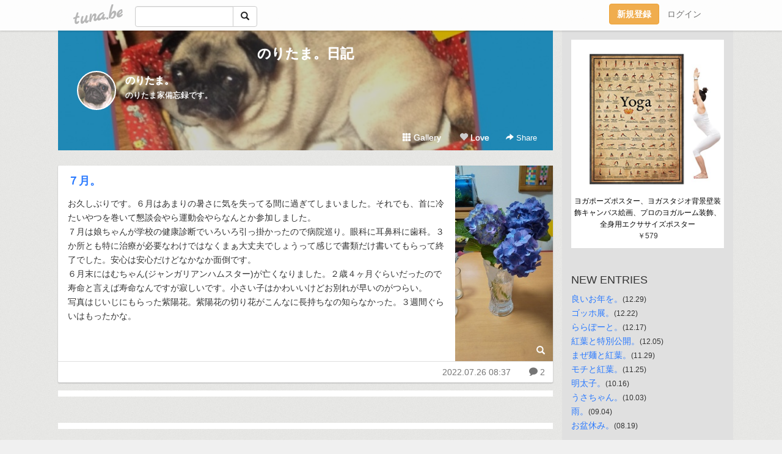

--- FILE ---
content_type: text/html;charset=Shift-JIS
request_url: https://noritama.tuna.be/?mon=2022/07
body_size: 6110
content:
<!DOCTYPE html>
<html lang="ja">
<head>
<meta charset="Shift_JIS">
<meta http-equiv="Content-Type" content="text/html; charset=shift_jis">

<!-- #BeginLibraryItem "/Library/ga.lbi" -->
<!-- Google Tag Manager -->
<script>(function(w,d,s,l,i){w[l]=w[l]||[];w[l].push({'gtm.start':
new Date().getTime(),event:'gtm.js'});var f=d.getElementsByTagName(s)[0],
j=d.createElement(s),dl=l!='dataLayer'?'&l='+l:'';j.async=true;j.src=
'https://www.googletagmanager.com/gtm.js?id='+i+dl;f.parentNode.insertBefore(j,f);
})(window,document,'script','dataLayer','GTM-5QMBVM4');</script>
<!-- End Google Tag Manager -->
<!-- #EndLibraryItem -->

<meta name="robots" content="noindex,noarchive,noimageindex">
<title>のりたま。日記</title>
<meta name="description" content="のりたま家備忘録です。">
	<meta property="og:title" content="のりたま。日記">
	<meta property="og:site_name" content="つなビィ">
	
	<!-- TwitterCards -->
	<meta name="twitter:card" content="summary">
	<meta name="twitter:title" content="のりたま。日記">
	<meta name="twitter:description" content="のりたま家備忘録です。">
	<meta name="twitter:image" content="https://tuna.be/p/75/89775/profile.jpg?11835">
	<!-- /TwitterCards -->
<meta name="thumbnail" content="https://tuna.be/p/75/89775/profile.jpg?11835">
<meta property="og:image" content="https://tuna.be/p/75/89775/profile.jpg?11835">
<meta property="og:description" content="のりたま家備忘録です。">
<meta property="fb:app_id" content="233212076792375">
<link rel="alternate" type="application/rss+xml" title="RSS" href="https://noritama.tuna.be/rss/noritama.xml">

<!-- vender -->
<script type="text/javascript" src="js/jquery/jquery.2.2.4.min.js"></script>
<link rel="stylesheet" href="css/bootstrap/css/bootstrap.min.css">
<!-- / vender -->

<style type="text/css">
body {
		background-color: #f0f0f0;
			background-image: url(//tuna.be/images/bg-white.jpg);
			background-size: 100px 100px;
			background-repeat: repeat;
		}
body {
 color: #333333;
}
#profile {
		background-image:url(/p/75/89775/profile-bg.jpg?97194);
	}
#side {
 background-color: #e0e0e0;
}
a, a:visited, a:active {
 color: #2979FF;
}
a:hover {
 color: #2979FF;
}
</style>

<!--<link href="//tuna.be/css/kickstart-icons.css" rel="stylesheet" type="text/css"> -->
<link href="tp/12.20160126.css?251104" rel="stylesheet" type="text/css">
<link href="css/icomoon/icomoon.css" rel="stylesheet" type="text/css">
<link href="css/tabShare.20150617.css" rel="stylesheet" type="text/css">
<style type="text/css">
#globalHeader2 {
	background-color: rgba(255, 255, 255, 0.9);
}
#globalHeader2 a.logo {
	color: #B6B6B6;
}
#globalHeader2 .btn-link {
	color: #727272;
}
</style>

<script src="//pagead2.googlesyndication.com/pagead/js/adsbygoogle.js"></script>
<script>
     (adsbygoogle = window.adsbygoogle || []).push({
          google_ad_client: "ca-pub-0815320066437312",
          enable_page_level_ads: true
     });
</script>

</head>
<body><!-- #BeginLibraryItem "/Library/globalHeader2.lbi" -->
<div id="globalHeader2">
	<div class="row">
		<div class="col-md-1"></div>
		<div class="col-md-10"> <a href="https://tuna.be/" class="logo mlr10 pull-left">tuna.be</a>
			<div id="appBadges" class="mlr10 pull-left hidden-xs" style="width:200px; margin-top:10px;">
							  <form action="/api/google_cse.php" method="get" id="cse-search-box" target="_blank">
				<div>
				  <div class="input-group">
					  <input type="text" name="q" class="form-control" placeholder="">
					  <span class="input-group-btn">
					  <button type="submit" name="sa" class="btn btn-default"><span class="glyphicon glyphicon-search"></span></button>
					  </span>
				  </div>
				</div>
			  </form>
			</div>
						<div class="pull-right loginBox hide"> <a href="javascript:void(0)" class="btn btn-pill photo small" data-login="1" data-me="myblogurl"><img data-me="profilePicture"></a><a href="javascript:void(0)" class="btn btn-link ellipsis" data-login="1" data-me="myblogurl"><span data-me="name"></span></a>
				<div class="mlr10" data-login="0"><a href="https://tuna.be/pc/reguser/" class="btn btn-warning"><strong class="tl">新規登録</strong></a><a href="https://tuna.be/pc/login.php" class="btn btn-link tl">ログイン</a></div>
				<div class="btn-group mlr10" data-login="1"> <a href="https://tuna.be/pc/admin.php?m=nd" class="btn btn-default btnFormPopup"><span class="glyphicon glyphicon-pencil"></span></a> <a href="https://tuna.be/loves/" class="btn btn-default"><span class="glyphicon glyphicon-heart btnLove"></span></a>
					<div class="btn-group"> <a href="javascript:;" class="btn btn-default dropdown-toggle" data-toggle="dropdown"><span class="glyphicon glyphicon-menu-hamburger"></span> <span class="caret"></span></a>
						<ul class="dropdown-menu pull-right">
							<li class="child"><a href="javascript:void(0)" data-me="myblogurl"><span class="glyphicon glyphicon-home"></span> <span class="tl">マイブログへ</span></a></li>
							<li class="child"><a href="https://tuna.be/pc/admin.php"><span class="glyphicon glyphicon-list"></span> <span class="tl">マイページ</span></a></li>
							<li class="child"><a href="https://tuna.be/pc/admin.php?m=md"><span class="glyphicon glyphicon-list-alt"></span> <span class="tl">記事の一覧</span></a></li>
							<li class="child"><a href="https://tuna.be/pc/admin.php?m=ee"><span class="glyphicon glyphicon-wrench"></span> <span class="tl">ブログ設定</span></a></li>
							<li class="child"><a href="https://tuna.be/pc/admin.php?m=account"><span class="glyphicon glyphicon-user"></span> <span class="tl">アカウント</span></a></li>
							<li><a href="https://tuna.be/pc/admin.php?m=logout" data-name="linkLogout"><span class="glyphicon glyphicon-off"></span> <span class="tl">ログアウト</span></a></li>
						</ul>
					</div>
				</div>
			</div>
		</div>
		<div class="col-md-1"></div>
	</div>
</div>
<!-- #EndLibraryItem --><div class="contentsWrapper">
	<div class="row">
		<div class="col-xs-9" id="contents">
			<header>
			<div id="profile">
				<div id="profileInner" class="break clearfix">
										<h1><a href="https://noritama.tuna.be/">のりたま。日記</a></h1>
										<div class="mlr15">
												<div class="pull-left mr15">
							<a href="https://noritama.tuna.be/" class="btn btn-pill photo large" style="background-image: url(/p/75/89775/profile.jpg?11835);"></a>
						</div>
												<div class="userName"><a href="https://noritama.tuna.be/">のりたま。</a></div>
												<div class="comment" data-box="profileComment">
							<div class="ellipsis">のりたま家備忘録です。</div>
							<div class="text-right"><a href="#" data-btn="viewProfile">[Show all]</a></div>
							<div style="display:none;">のりたま家備忘録です。</div>
						</div>
											</div>
					<div class="headerMenu clearfix">
						<a href="gallery/" class="btn btn-link"><span class="glyphicon glyphicon-th"></span> Gallery</a>
						<a href="javascript:void(0)" class="btn btn-link btnLove off"><span class="glyphicon glyphicon-heart off"></span> Love</a>
						<div class="btn-group dropdown mlr10">
							<a href="javascript:;" data-toggle="dropdown" style="color:#fff;"><span class="glyphicon glyphicon-share-alt"></span> Share</a>
							<ul class="dropdown-menu pull-right icomoon">
								<li><a href="javascript:void(0)" id="shareTwitter" target="_blank"><span class="icon icon-twitter" style="color:#1da1f2;"></span> share on Twitter</a></li>
								<li><a href="javascript:void(0)" id="shareFacebook" target="_blank"><span class="icon icon-facebook" style="color:#3a5a9a;"></span> share on Facebook</a></li>
								<li><a href="javascript:void(0)" id="shareMail"><span class="glyphicon glyphicon-envelope"></span> share by E-mail</a></li>
															</ul>
						</div>
					</div>
				</div>
			</div>
			</header>
            			<div id="contentsInner">
								<div class="ads landscape"><style>
#amazonranklet {
	display: flex;
	font-size: 12px;
	justify-content: center;
	align-items: center;
	background-color: white;
	padding-top: 10px;
}
#amazonranklet .amazonranklet-item {
	width: 32%;
	display: flex;
	flex-direction: column;
	justify-content: center;
}
#amazonranklet img {
	max-width: 90px;
	max-height: 80px;
}
a[href="https://i-section.net/ranklet/"] {
	display: none;
}
</style>
<script src="https://i-section.net/ranklet/outjs.php?BrowseNode=169911011&charset=UTF-8&listnum=6&title=false&image=true&imagesize=small&creator=false&price=true&AssociateTag="></script>
</div>
												<div style="display: none;" data-template="blogEntry">
					<article class="blog">
						<div class="clearfix">
							<div class="photo pull-right text-right" data-tpl-def="thumb">
								<a data-tpl-href="link" data-tpl-def="photo"><img data-tpl-src="photo" data-tpl-alt="title"></a>
								<p class="btnLoupe" data-tpl-def="photo_org"><a data-tpl-href="photo_org" data-fancybox class="btn btn-link"><span class="glyphicon glyphicon-search"></span></a></p>
								<video width="320" controls data-tpl-def="movie"><source data-tpl-src="movie"></video>
							</div>
							<h4 class="title" data-tpl-def="title"><a data-tpl-href="link" data-tpl="title"></a></h4>
							<div class="blog-message" data-tpl="message"></div>
						</div>
						<div class="blog-footer clearfix">
							<span class="pull-left" data-tpl="tagLinks"></span>
							<div class="pull-right">
								<a class="btn btn-link" data-tpl-href="link" data-tpl="created_en"></a>
								<span data-tpl-custom="is_comment">
									<a class="btn btn-link" data-tpl-href="link"><span class="icon icon-bubble"></span> <span data-tpl-int="comment_count"></span></a></span></div>
						</div>
					</article>
				</div>
				<div style="display: none;" data-template="pagenation">
					<div class="text-center mt20">
						<a data-tpl-def="prev_page_url" data-tpl-href="prev_page_url" class="btn btn-default mlr10">&laquo; 前のページ</a>
						<a data-tpl-def="next_page_url" data-tpl-href="next_page_url" class="btn btn-default mlr10">次のページ &raquo;</a>
					</div>
				</div>
																								<div class="ads landscape"><style>
#amazonranklet {
	display: flex;
	font-size: 12px;
	justify-content: center;
	align-items: center;
	background-color: white;
	padding-top: 10px;
}
#amazonranklet .amazonranklet-item {
	width: 32%;
	display: flex;
	flex-direction: column;
	justify-content: center;
}
#amazonranklet img {
	max-width: 90px;
	max-height: 80px;
}
a[href="https://i-section.net/ranklet/"] {
	display: none;
}
</style>
<script src="https://i-section.net/ranklet/outjs.php?BrowseNode=169911011&charset=UTF-8&listnum=6&title=false&image=true&imagesize=small&creator=false&price=true&AssociateTag="></script>
</div>
			</div>
		</div>
		<div class="col-xs-3" id="side">
			<div class="mt15"><style>
#side #amazonranklet .amazonranklet-item {
	width: auto;
	display: flex;
	flex-direction: column;
	font-size: 12px;
	justify-content: center;
}
#side #amazonranklet img {
	max-width: 100%;
	max-height: initial;
}
a[href="https://i-section.net/ranklet/"] {
	display: none;
}
</style>
<script src="https://i-section.net/ranklet/outjs.php?BrowseNode=3828871&charset=UTF-8&listnum=1&title=true&image=true&imagesize=medium&creator=false&price=true&AssociateTag="></script></div>
			<section class="mt20">
				<h2 class="h4">NEW ENTRIES</h2>
								<a href="https://noritama.tuna.be/22945881.html">良いお年を。</a><small>(12.29)</small><br>
								<a href="https://noritama.tuna.be/22944581.html">ゴッホ展。</a><small>(12.22)</small><br>
								<a href="https://noritama.tuna.be/22943783.html">ららぽーと。</a><small>(12.17)</small><br>
								<a href="https://noritama.tuna.be/22941925.html">紅葉と特別公開。</a><small>(12.05)</small><br>
								<a href="https://noritama.tuna.be/22941059.html">まぜ麺と紅葉。</a><small>(11.29)</small><br>
								<a href="https://noritama.tuna.be/22940425.html">モチと紅葉。</a><small>(11.25)</small><br>
								<a href="https://noritama.tuna.be/22933553.html">明太子。</a><small>(10.16)</small><br>
								<a href="https://noritama.tuna.be/22931588.html">うさちゃん。</a><small>(10.03)</small><br>
								<a href="https://noritama.tuna.be/22927225.html">雨。</a><small>(09.04)</small><br>
								<a href="https://noritama.tuna.be/22924334.html">お盆休み。</a><small>(08.19)</small><br>
							</section>
						<section class="mt20">
				<h2 class="h4">RECENT COMMENTS</h2>
				<div style="display: none;" data-template="recentComments">
					<div>
						<a data-tpl="title" data-tpl-href="page_url"></a>
						<div class="mlr5 small" data-tpl="comments"></div>
					</div>
				</div>
			</section>
									<section class="mt20">
				<h2 class="h4">TAGS</h2>
				<a href="./?tag=%82%A8%82%C5%82%A9%82%AF" class="tag"><span class="">おでかけ</span></a> <a href="./?tag=%82%A8%82%E2%82%C2" class="tag"><span class="">おやつ</span></a> <a href="./?tag=%82%A8%8BC%82%C9%93%FC%82%E8" class="tag"><span class="">お気に入り</span></a> <a href="./?tag=%82%A8%90l%8C%60" class="tag"><span class="">お人形</span></a> <a href="./?tag=%82%CC%82%E8%82%BD%82%DC%89%C6" class="tag"><span class="">のりたま家</span></a> <a href="./?tag=%82%CD%82%C8%82%BF%82%E1%82%F1" class="tag"><span class="">はなちゃん</span></a> <a href="./?tag=%83J%83t%83F" class="tag"><span class="">カフェ</span></a> <a href="./?tag=%83p%83%93" class="tag"><span class="">パン</span></a> <a href="./?tag=%83%89%83%93%83%60" class="tag"><span class="">ランチ</span></a> <a href="./?tag=%83%8F%83%93%83R" class="tag"><span class="">ワンコ</span></a> <a href="./?tag=%89f%89%E6" class="tag"><span class="">映画</span></a> <a href="./?tag=%8Eq%8B%9F" class="tag"><span class="">子供</span></a> <a href="./?tag=%90V%95%97%8A%D9" class="tag"><span class="">新風館</span></a> <a href="./?tag=%90%AE%8D%9C%89%40" class="tag"><span class="">整骨院</span></a> <a href="./?tag=%92%DC" class="tag"><span class="">爪</span></a> <a href="./?tag=%95v" class="tag"><span class="">夫</span></a> <a href="./?tag=%97%5B%90H" class="tag"><span class="">夕食</span></a> <a href="./?tag=%97m%95%9E" class="tag"><span class="">洋服</span></a> 
			</section>
						<section class="mt20">
				<h2 class="h4">ARCHIVES</h2>
				<ul id="archives">
										<li><a href="javascript:void(0)" class="y">2025</a><small>(24)</small>
						<ul style="display:none;">
														<li><a href="/?mon=2025/12">12月</a><small>(4)</small></li>
														<li><a href="/?mon=2025/11">11月</a><small>(2)</small></li>
														<li><a href="/?mon=2025/10">10月</a><small>(2)</small></li>
														<li><a href="/?mon=2025/09">9月</a><small>(1)</small></li>
														<li><a href="/?mon=2025/08">8月</a><small>(1)</small></li>
														<li><a href="/?mon=2025/07">7月</a><small>(3)</small></li>
														<li><a href="/?mon=2025/06">6月</a><small>(1)</small></li>
														<li><a href="/?mon=2025/05">5月</a><small>(2)</small></li>
														<li><a href="/?mon=2025/04">4月</a><small>(3)</small></li>
														<li><a href="/?mon=2025/03">3月</a><small>(2)</small></li>
														<li><a href="/?mon=2025/02">2月</a><small>(1)</small></li>
														<li><a href="/?mon=2025/01">1月</a><small>(2)</small></li>
													</ul>
					</li>
										<li><a href="javascript:void(0)" class="y">2024</a><small>(26)</small>
						<ul style="display:none;">
														<li><a href="/?mon=2024/12">12月</a><small>(3)</small></li>
														<li><a href="/?mon=2024/11">11月</a><small>(3)</small></li>
														<li><a href="/?mon=2024/10">10月</a><small>(1)</small></li>
														<li><a href="/?mon=2024/09">9月</a><small>(1)</small></li>
														<li><a href="/?mon=2024/08">8月</a><small>(2)</small></li>
														<li><a href="/?mon=2024/07">7月</a><small>(3)</small></li>
														<li><a href="/?mon=2024/06">6月</a><small>(1)</small></li>
														<li><a href="/?mon=2024/05">5月</a><small>(2)</small></li>
														<li><a href="/?mon=2024/04">4月</a><small>(3)</small></li>
														<li><a href="/?mon=2024/03">3月</a><small>(3)</small></li>
														<li><a href="/?mon=2024/02">2月</a><small>(3)</small></li>
														<li><a href="/?mon=2024/01">1月</a><small>(1)</small></li>
													</ul>
					</li>
										<li><a href="javascript:void(0)" class="y">2023</a><small>(21)</small>
						<ul style="display:none;">
														<li><a href="/?mon=2023/12">12月</a><small>(2)</small></li>
														<li><a href="/?mon=2023/11">11月</a><small>(1)</small></li>
														<li><a href="/?mon=2023/10">10月</a><small>(2)</small></li>
														<li><a href="/?mon=2023/09">9月</a><small>(2)</small></li>
														<li><a href="/?mon=2023/08">8月</a><small>(1)</small></li>
														<li><a href="/?mon=2023/07">7月</a><small>(2)</small></li>
														<li><a href="/?mon=2023/06">6月</a><small>(2)</small></li>
														<li><a href="/?mon=2023/05">5月</a><small>(2)</small></li>
														<li><a href="/?mon=2023/04">4月</a><small>(2)</small></li>
														<li><a href="/?mon=2023/03">3月</a><small>(2)</small></li>
														<li><a href="/?mon=2023/02">2月</a><small>(2)</small></li>
														<li><a href="/?mon=2023/01">1月</a><small>(1)</small></li>
													</ul>
					</li>
										<li><a href="javascript:void(0)" class="y">2022</a><small>(18)</small>
						<ul style="display:none;">
														<li><a href="/?mon=2022/12">12月</a><small>(1)</small></li>
														<li><a href="/?mon=2022/10">10月</a><small>(2)</small></li>
														<li><a href="/?mon=2022/07">7月</a><small>(1)</small></li>
														<li><a href="/?mon=2022/05">5月</a><small>(2)</small></li>
														<li><a href="/?mon=2022/04">4月</a><small>(2)</small></li>
														<li><a href="/?mon=2022/03">3月</a><small>(5)</small></li>
														<li><a href="/?mon=2022/02">2月</a><small>(2)</small></li>
														<li><a href="/?mon=2022/01">1月</a><small>(3)</small></li>
													</ul>
					</li>
										<li><a href="javascript:void(0)" class="y">2021</a><small>(13)</small>
						<ul style="display:none;">
														<li><a href="/?mon=2021/11">11月</a><small>(1)</small></li>
														<li><a href="/?mon=2021/10">10月</a><small>(2)</small></li>
														<li><a href="/?mon=2021/09">9月</a><small>(1)</small></li>
														<li><a href="/?mon=2021/08">8月</a><small>(1)</small></li>
														<li><a href="/?mon=2021/07">7月</a><small>(1)</small></li>
														<li><a href="/?mon=2021/06">6月</a><small>(2)</small></li>
														<li><a href="/?mon=2021/05">5月</a><small>(1)</small></li>
														<li><a href="/?mon=2021/04">4月</a><small>(2)</small></li>
														<li><a href="/?mon=2021/03">3月</a><small>(1)</small></li>
														<li><a href="/?mon=2021/01">1月</a><small>(1)</small></li>
													</ul>
					</li>
										<li><a href="javascript:void(0)" class="y">2020</a><small>(18)</small>
						<ul style="display:none;">
														<li><a href="/?mon=2020/12">12月</a><small>(2)</small></li>
														<li><a href="/?mon=2020/11">11月</a><small>(2)</small></li>
														<li><a href="/?mon=2020/09">9月</a><small>(1)</small></li>
														<li><a href="/?mon=2020/08">8月</a><small>(1)</small></li>
														<li><a href="/?mon=2020/07">7月</a><small>(1)</small></li>
														<li><a href="/?mon=2020/05">5月</a><small>(1)</small></li>
														<li><a href="/?mon=2020/04">4月</a><small>(3)</small></li>
														<li><a href="/?mon=2020/03">3月</a><small>(3)</small></li>
														<li><a href="/?mon=2020/02">2月</a><small>(1)</small></li>
														<li><a href="/?mon=2020/01">1月</a><small>(3)</small></li>
													</ul>
					</li>
										<li><a href="javascript:void(0)" class="y">2019</a><small>(15)</small>
						<ul style="display:none;">
														<li><a href="/?mon=2019/12">12月</a><small>(4)</small></li>
														<li><a href="/?mon=2019/11">11月</a><small>(2)</small></li>
														<li><a href="/?mon=2019/10">10月</a><small>(2)</small></li>
														<li><a href="/?mon=2019/09">9月</a><small>(1)</small></li>
														<li><a href="/?mon=2019/08">8月</a><small>(3)</small></li>
														<li><a href="/?mon=2019/03">3月</a><small>(1)</small></li>
														<li><a href="/?mon=2019/02">2月</a><small>(1)</small></li>
														<li><a href="/?mon=2019/01">1月</a><small>(1)</small></li>
													</ul>
					</li>
										<li><a href="javascript:void(0)" class="y">2018</a><small>(21)</small>
						<ul style="display:none;">
														<li><a href="/?mon=2018/12">12月</a><small>(2)</small></li>
														<li><a href="/?mon=2018/11">11月</a><small>(1)</small></li>
														<li><a href="/?mon=2018/10">10月</a><small>(1)</small></li>
														<li><a href="/?mon=2018/09">9月</a><small>(2)</small></li>
														<li><a href="/?mon=2018/08">8月</a><small>(2)</small></li>
														<li><a href="/?mon=2018/07">7月</a><small>(2)</small></li>
														<li><a href="/?mon=2018/06">6月</a><small>(1)</small></li>
														<li><a href="/?mon=2018/05">5月</a><small>(3)</small></li>
														<li><a href="/?mon=2018/04">4月</a><small>(2)</small></li>
														<li><a href="/?mon=2018/03">3月</a><small>(3)</small></li>
														<li><a href="/?mon=2018/02">2月</a><small>(1)</small></li>
														<li><a href="/?mon=2018/01">1月</a><small>(1)</small></li>
													</ul>
					</li>
										<li><a href="javascript:void(0)" class="y">2017</a><small>(32)</small>
						<ul style="display:none;">
														<li><a href="/?mon=2017/12">12月</a><small>(2)</small></li>
														<li><a href="/?mon=2017/11">11月</a><small>(2)</small></li>
														<li><a href="/?mon=2017/10">10月</a><small>(3)</small></li>
														<li><a href="/?mon=2017/09">9月</a><small>(3)</small></li>
														<li><a href="/?mon=2017/07">7月</a><small>(4)</small></li>
														<li><a href="/?mon=2017/06">6月</a><small>(3)</small></li>
														<li><a href="/?mon=2017/05">5月</a><small>(3)</small></li>
														<li><a href="/?mon=2017/04">4月</a><small>(3)</small></li>
														<li><a href="/?mon=2017/03">3月</a><small>(4)</small></li>
														<li><a href="/?mon=2017/02">2月</a><small>(3)</small></li>
														<li><a href="/?mon=2017/01">1月</a><small>(2)</small></li>
													</ul>
					</li>
										<li><a href="javascript:void(0)" class="y">2016</a><small>(26)</small>
						<ul style="display:none;">
														<li><a href="/?mon=2016/12">12月</a><small>(2)</small></li>
														<li><a href="/?mon=2016/11">11月</a><small>(3)</small></li>
														<li><a href="/?mon=2016/10">10月</a><small>(1)</small></li>
														<li><a href="/?mon=2016/09">9月</a><small>(2)</small></li>
														<li><a href="/?mon=2016/08">8月</a><small>(2)</small></li>
														<li><a href="/?mon=2016/07">7月</a><small>(3)</small></li>
														<li><a href="/?mon=2016/06">6月</a><small>(2)</small></li>
														<li><a href="/?mon=2016/05">5月</a><small>(3)</small></li>
														<li><a href="/?mon=2016/04">4月</a><small>(1)</small></li>
														<li><a href="/?mon=2016/03">3月</a><small>(2)</small></li>
														<li><a href="/?mon=2016/02">2月</a><small>(4)</small></li>
														<li><a href="/?mon=2016/01">1月</a><small>(1)</small></li>
													</ul>
					</li>
										<li><a href="javascript:void(0)" class="y">2015</a><small>(38)</small>
						<ul style="display:none;">
														<li><a href="/?mon=2015/12">12月</a><small>(1)</small></li>
														<li><a href="/?mon=2015/11">11月</a><small>(4)</small></li>
														<li><a href="/?mon=2015/10">10月</a><small>(3)</small></li>
														<li><a href="/?mon=2015/09">9月</a><small>(3)</small></li>
														<li><a href="/?mon=2015/08">8月</a><small>(2)</small></li>
														<li><a href="/?mon=2015/07">7月</a><small>(4)</small></li>
														<li><a href="/?mon=2015/06">6月</a><small>(4)</small></li>
														<li><a href="/?mon=2015/05">5月</a><small>(4)</small></li>
														<li><a href="/?mon=2015/04">4月</a><small>(3)</small></li>
														<li><a href="/?mon=2015/03">3月</a><small>(3)</small></li>
														<li><a href="/?mon=2015/02">2月</a><small>(3)</small></li>
														<li><a href="/?mon=2015/01">1月</a><small>(4)</small></li>
													</ul>
					</li>
										<li><a href="javascript:void(0)" class="y">2014</a><small>(50)</small>
						<ul style="display:none;">
														<li><a href="/?mon=2014/12">12月</a><small>(1)</small></li>
														<li><a href="/?mon=2014/11">11月</a><small>(3)</small></li>
														<li><a href="/?mon=2014/10">10月</a><small>(2)</small></li>
														<li><a href="/?mon=2014/09">9月</a><small>(2)</small></li>
														<li><a href="/?mon=2014/08">8月</a><small>(4)</small></li>
														<li><a href="/?mon=2014/07">7月</a><small>(4)</small></li>
														<li><a href="/?mon=2014/06">6月</a><small>(3)</small></li>
														<li><a href="/?mon=2014/05">5月</a><small>(4)</small></li>
														<li><a href="/?mon=2014/04">4月</a><small>(5)</small></li>
														<li><a href="/?mon=2014/03">3月</a><small>(7)</small></li>
														<li><a href="/?mon=2014/02">2月</a><small>(10)</small></li>
														<li><a href="/?mon=2014/01">1月</a><small>(5)</small></li>
													</ul>
					</li>
										<li><a href="javascript:void(0)" class="y">2013</a><small>(78)</small>
						<ul style="display:none;">
														<li><a href="/?mon=2013/12">12月</a><small>(7)</small></li>
														<li><a href="/?mon=2013/11">11月</a><small>(6)</small></li>
														<li><a href="/?mon=2013/10">10月</a><small>(9)</small></li>
														<li><a href="/?mon=2013/09">9月</a><small>(8)</small></li>
														<li><a href="/?mon=2013/08">8月</a><small>(5)</small></li>
														<li><a href="/?mon=2013/07">7月</a><small>(7)</small></li>
														<li><a href="/?mon=2013/06">6月</a><small>(14)</small></li>
														<li><a href="/?mon=2013/05">5月</a><small>(7)</small></li>
														<li><a href="/?mon=2013/04">4月</a><small>(9)</small></li>
														<li><a href="/?mon=2013/03">3月</a><small>(4)</small></li>
														<li><a href="/?mon=2013/02">2月</a><small>(1)</small></li>
														<li><a href="/?mon=2013/01">1月</a><small>(1)</small></li>
													</ul>
					</li>
										<li><a href="javascript:void(0)" class="y">2012</a><small>(38)</small>
						<ul style="display:none;">
														<li><a href="/?mon=2012/12">12月</a><small>(4)</small></li>
														<li><a href="/?mon=2012/11">11月</a><small>(4)</small></li>
														<li><a href="/?mon=2012/10">10月</a><small>(2)</small></li>
														<li><a href="/?mon=2012/09">9月</a><small>(2)</small></li>
														<li><a href="/?mon=2012/08">8月</a><small>(2)</small></li>
														<li><a href="/?mon=2012/07">7月</a><small>(4)</small></li>
														<li><a href="/?mon=2012/06">6月</a><small>(2)</small></li>
														<li><a href="/?mon=2012/05">5月</a><small>(2)</small></li>
														<li><a href="/?mon=2012/04">4月</a><small>(4)</small></li>
														<li><a href="/?mon=2012/03">3月</a><small>(6)</small></li>
														<li><a href="/?mon=2012/02">2月</a><small>(5)</small></li>
														<li><a href="/?mon=2012/01">1月</a><small>(1)</small></li>
													</ul>
					</li>
										<li><a href="javascript:void(0)" class="y">2011</a><small>(40)</small>
						<ul style="display:none;">
														<li><a href="/?mon=2011/12">12月</a><small>(2)</small></li>
														<li><a href="/?mon=2011/11">11月</a><small>(2)</small></li>
														<li><a href="/?mon=2011/10">10月</a><small>(4)</small></li>
														<li><a href="/?mon=2011/09">9月</a><small>(6)</small></li>
														<li><a href="/?mon=2011/08">8月</a><small>(3)</small></li>
														<li><a href="/?mon=2011/07">7月</a><small>(4)</small></li>
														<li><a href="/?mon=2011/06">6月</a><small>(4)</small></li>
														<li><a href="/?mon=2011/05">5月</a><small>(4)</small></li>
														<li><a href="/?mon=2011/04">4月</a><small>(6)</small></li>
														<li><a href="/?mon=2011/03">3月</a><small>(3)</small></li>
														<li><a href="/?mon=2011/01">1月</a><small>(2)</small></li>
													</ul>
					</li>
										<li><a href="javascript:void(0)" class="y">2010</a><small>(55)</small>
						<ul style="display:none;">
														<li><a href="/?mon=2010/12">12月</a><small>(2)</small></li>
														<li><a href="/?mon=2010/11">11月</a><small>(2)</small></li>
														<li><a href="/?mon=2010/10">10月</a><small>(1)</small></li>
														<li><a href="/?mon=2010/09">9月</a><small>(1)</small></li>
														<li><a href="/?mon=2010/08">8月</a><small>(5)</small></li>
														<li><a href="/?mon=2010/07">7月</a><small>(7)</small></li>
														<li><a href="/?mon=2010/06">6月</a><small>(6)</small></li>
														<li><a href="/?mon=2010/05">5月</a><small>(3)</small></li>
														<li><a href="/?mon=2010/04">4月</a><small>(6)</small></li>
														<li><a href="/?mon=2010/03">3月</a><small>(8)</small></li>
														<li><a href="/?mon=2010/02">2月</a><small>(5)</small></li>
														<li><a href="/?mon=2010/01">1月</a><small>(9)</small></li>
													</ul>
					</li>
										<li><a href="javascript:void(0)" class="y">2009</a><small>(55)</small>
						<ul style="display:none;">
														<li><a href="/?mon=2009/12">12月</a><small>(8)</small></li>
														<li><a href="/?mon=2009/11">11月</a><small>(8)</small></li>
														<li><a href="/?mon=2009/10">10月</a><small>(12)</small></li>
														<li><a href="/?mon=2009/09">9月</a><small>(6)</small></li>
														<li><a href="/?mon=2009/08">8月</a><small>(9)</small></li>
														<li><a href="/?mon=2009/07">7月</a><small>(4)</small></li>
														<li><a href="/?mon=2009/06">6月</a><small>(2)</small></li>
														<li><a href="/?mon=2009/05">5月</a><small>(1)</small></li>
														<li><a href="/?mon=2009/03">3月</a><small>(2)</small></li>
														<li><a href="/?mon=2009/02">2月</a><small>(1)</small></li>
														<li><a href="/?mon=2009/01">1月</a><small>(2)</small></li>
													</ul>
					</li>
										<li><a href="javascript:void(0)" class="y">2008</a><small>(48)</small>
						<ul style="display:none;">
														<li><a href="/?mon=2008/12">12月</a><small>(7)</small></li>
														<li><a href="/?mon=2008/11">11月</a><small>(5)</small></li>
														<li><a href="/?mon=2008/10">10月</a><small>(5)</small></li>
														<li><a href="/?mon=2008/08">8月</a><small>(4)</small></li>
														<li><a href="/?mon=2008/07">7月</a><small>(3)</small></li>
														<li><a href="/?mon=2008/06">6月</a><small>(6)</small></li>
														<li><a href="/?mon=2008/05">5月</a><small>(2)</small></li>
														<li><a href="/?mon=2008/04">4月</a><small>(3)</small></li>
														<li><a href="/?mon=2008/03">3月</a><small>(7)</small></li>
														<li><a href="/?mon=2008/02">2月</a><small>(3)</small></li>
														<li><a href="/?mon=2008/01">1月</a><small>(3)</small></li>
													</ul>
					</li>
										<li><a href="javascript:void(0)" class="y">2007</a><small>(41)</small>
						<ul style="display:none;">
														<li><a href="/?mon=2007/12">12月</a><small>(7)</small></li>
														<li><a href="/?mon=2007/11">11月</a><small>(7)</small></li>
														<li><a href="/?mon=2007/10">10月</a><small>(7)</small></li>
														<li><a href="/?mon=2007/09">9月</a><small>(12)</small></li>
														<li><a href="/?mon=2007/08">8月</a><small>(8)</small></li>
													</ul>
					</li>
									</ul>
			</section>
						<section>
				<h2 class="h4">RSS</h2>
				<a href="./rss/noritama.rdf"><span class="icon icon-rss"></span> RSS</a><br>
								&emsp;
			</section>
		</div>
	</div>
</div>

<!-- vender -->
<link rel="stylesheet" type="text/css" href="//fonts.googleapis.com/css?family=Marck+Script">
<script type="text/javascript" src="css/bootstrap/js/bootstrap.min.js"></script>
<link href="//tuna.be/js/fancybox2/jquery.fancybox.css" rel="stylesheet" type="text/css">
<script type="text/javascript" src="//tuna.be/js/fancybox2/jquery.fancybox.pack.js"></script>
<!-- / vender -->

<script type="text/javascript">
var id = "89775";
</script>
<script type="text/javascript" src="//cdnjs.cloudflare.com/ajax/libs/vue/1.0.15/vue.min.js"></script>
<script type="text/javascript" src="//tuna.be/js/blog_common.20181108.js?20251224"></script>
<!--<script type="text/javascript" src="//tuna.be/js/translate.js?20150202"></script>--><!-- #BeginLibraryItem "/Library/footer.lbi" -->
<footer>
<div id="footer">
	<div class="container">
		<div class="row">
			<div class="logoWrapper"><a href="https://tuna.be/" class="logo">tuna.be</a></div>
		</div>
		
		<div class="row text-left hidden-xs" style="margin-bottom:15px;">
			<div class="col-sm-3">
				<a href="https://tuna.be/">つなビィトップ</a>
			</div>
			<div class="col-sm-3">
				<a href="https://tuna.be/newentry/" class="tl">新着エントリ一覧</a>
			</div>
			<div class="col-sm-3">
				<a href="https://tuna.be/popular/" class="tl">人気のブログ</a>
			</div>
			<div class="col-sm-3">
				<a href="https://tuna.be/pc/admin.php" class="tl">マイページログイン</a>
			</div>
		</div>
		<div class="row text-left hidden-xs">
			<div class="col-sm-3">
				<a href="https://support.tuna.be/284432.html" target="_blank" class="tl">良くある質問と答え</a>
			</div>
			<div class="col-sm-3">
				<a href="https://i-section.net/privacy.html" target="_blank" class="tl">プライバシーポリシー</a> / <a href="https://tuna.be/pc/agreement.html" class="tl">利用規約</a>
			</div>
			<div class="col-sm-3">
				<a href="https://i-section.net/inquiry/?c=4" target="_blank" class="tl">お問い合わせ</a>
			</div>
			<div class="col-sm-3">
				<a href="https://i-section.net/" target="_blank" class="tl">開発・運営</a>
			</div>
		</div>
		
		<div class="list-group text-left visible-xs">
			<a href="https://tuna.be/" class="list-group-item">つなビィトップ</a>
			<a href="https://tuna.be/newentry/" class="list-group-item tl">新着エントリ一覧</a>
			<a href="https://tuna.be/popular/" class="list-group-item tl">人気のブログ</a>
			<a href="https://tuna.be/pc/admin.php" class="list-group-item tl">マイページログイン</a>
		</div>
		
		<div class="visible-xs">
			<form action="/api/google_cse.php" method="get" target="_blank">
				<div class="input-group">
					<input type="search" name="q" class="form-control" placeholder="つなビィ内検索">
					<span class="input-group-btn">
						<button class="btn btn-default" type="submit"><span class="glyphicon glyphicon-search"></span></button>
					</span>
				</div>
			</form>
		</div>
		
		<div class="visible-xs mt20">
			<a href="https://support.tuna.be/284432.html" target="_blank" class="tl">良くある質問と答え</a> /
			<a href="https://i-section.net/privacy.html" target="_blank" class="tl">プライバシーポリシー</a> /
			<a href="https://tuna.be/pc/agreement.html" class="tl">利用規約</a> /
			<a href="https://i-section.net/inquiry/?c=4" target="_blank" class="tl">お問い合わせ</a> /
			<a href="https://i-section.net/" target="_blank" class="tl">開発・運営</a>
		</div>
	</div>
	<div class="footer-global">
		<p class="hidden-xs"><a href="https://i-section.net/software/shukusen/" target="_blank">複数画像をまとめて縮小するなら「縮小専用。」</a></p>
		<div class="copyright text-center small">&copy;2004- <a href="https://tuna.be/">tuna.be</a> All rights reserved.</div>
	</div>
</div>
</footer><!-- #EndLibraryItem --></body>
</html>
<!-- st:0.026815891265869 -->

--- FILE ---
content_type: text/html; charset=utf-8
request_url: https://www.google.com/recaptcha/api2/aframe
body_size: 267
content:
<!DOCTYPE HTML><html><head><meta http-equiv="content-type" content="text/html; charset=UTF-8"></head><body><script nonce="DJ6I1rcUAuxqD8RVq3CEqQ">/** Anti-fraud and anti-abuse applications only. See google.com/recaptcha */ try{var clients={'sodar':'https://pagead2.googlesyndication.com/pagead/sodar?'};window.addEventListener("message",function(a){try{if(a.source===window.parent){var b=JSON.parse(a.data);var c=clients[b['id']];if(c){var d=document.createElement('img');d.src=c+b['params']+'&rc='+(localStorage.getItem("rc::a")?sessionStorage.getItem("rc::b"):"");window.document.body.appendChild(d);sessionStorage.setItem("rc::e",parseInt(sessionStorage.getItem("rc::e")||0)+1);localStorage.setItem("rc::h",'1768678726331');}}}catch(b){}});window.parent.postMessage("_grecaptcha_ready", "*");}catch(b){}</script></body></html>

--- FILE ---
content_type: text/javascript; charset=UTF-8
request_url: https://i-section.net/ranklet/outjs.php?BrowseNode=3828871&charset=UTF-8&listnum=1&title=true&image=true&imagesize=medium&creator=false&price=true&AssociateTag=
body_size: 572
content:
document.write('<div id="amazonranklet"><div class="amazonranklet-item" style="text-align:center; margin-bottom:10px;"><a href="https://www.amazon.co.jp/dp/B00X98MXUU?tag=tuna-22&linkCode=osi&th=1&psc=1" target="_blank" style="margin:0 5px 5px;"><img src="https://m.media-amazon.com/images/I/5104ss1xLIL._SL500_.jpg" alt="ヨガポーズポスター、ヨガスタジオ背景壁装飾キャンバス絵画、プロのヨガルーム装飾、全身用エクササイズポスター" style="max-width:100%;"></a><a href="https://www.amazon.co.jp/dp/B00X98MXUU?tag=tuna-22&linkCode=osi&th=1&psc=1" target="_blank">ヨガポーズポスター、ヨガスタジオ背景壁装飾キャンバス絵画、プロのヨガルーム装飾、全身用エクササイズポスター</a><div style="font-weight: bold;"><span style="color: #900;">￥579</span><!-- mc --></div><!-- mc --></div><!-- mc --></div><div style="clear:both; text-align:center;"><br><a href="https://i-section.net/ranklet/" target="_blank"><img src="https://i-section.net/ranklet/logo_74.gif" border="0" alt="アメイズランクレット" width="69"></a><!-- mc --></div>');